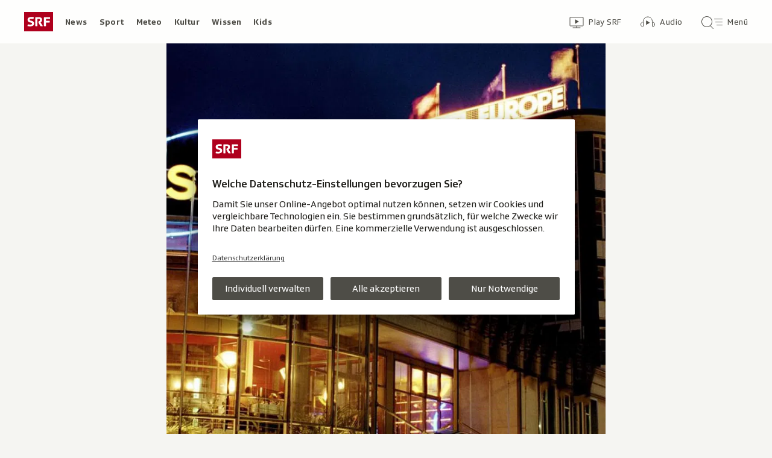

--- FILE ---
content_type: text/html; charset=UTF-8
request_url: https://www.srf.ch/aron/api/articles/autobox?businessUnit=srf&portalName=news&limit=12&representation=web
body_size: 3344
content:
<li class="collection__teaser-item js-teaser-item">
    


<a href="/news/international/usa/trump-will-insel-daenemark-keine-einigung-mit-usa-bei-groenland-krisengespraech"    class="teaser js-teaser
    "
    data-date-published="2026-01-14T10:03:20+01:00"
    data-date-modified="2026-01-14T20:47:30+01:00"
    data-source=""
    data-urn="urn:srf:article:019bbb4d-8229-62ab-f58d-8bbea5a662a7"
    data-title="Dänemark: Keine Einigung mit USA bei Grönland-Krisengespräch"
    data-referrer-track="srg_mod4=teaser-#JS-PLACEHOLDER-SIZE#-link-0-pos-#JS-PLACEHOLDER-POS#"
                        data-content-categories="News International"
                >

                    <div class="teaser__medium ">
                        

    <div
        class="image js-image js-image-lazyload"
                data-image-provider="rokka"         data-image-id="357de35"     >
                    <picture>
                <img
                    alt=""
                                        class="image__img"
                    loading="lazy"
                    src="/static/cms/images/320ws/357de35.webp"
                >
            </picture>
            </div>

                                                        </div>
            
            <div class="teaser__content" role="text">
                        
        <div class="teaser__text">
                                                <div class="teaser__kicker">
                                                                                                                                                                            <span class="teaser__kicker-text">Trump will Insel</span>
                                            </div>
                            
                                                                                    <span class="teaser__title">Dänemark: Keine Einigung mit USA bei Grönland-Krisengespräch</span>
                            
            
                        
                            <p class="teaser__lead">
                    Auch nach dem Krisengespräch zwischen den USA, Dänemark und Grönland gibt es keine Lösung im Konflikt um die Insel.
                </p>
                    </div>

                
            </div>
    
                <div class="teaser__extras">
                                        <div
    class="teaser-meta js-teaser-meta teaser__meta"
    role="text"
    
    data-teaser-meta-source-id="urn:srf:article:019bbb4d-8229-62ab-f58d-8bbea5a662a7"
        data-teaser-meta-audio="true"         data-teaser-meta-published-at="2026-01-14T10:03:20+01:00"     data-teaser-meta-published-at-permanent="2026-01-14T10:03:20+01:00"     data-teaser-meta-modified-at="2026-01-14T20:47:30+01:00"             data-teaser-meta-size="#JS-PLACEHOLDER-SIZE#"         
><div class="teaser-meta__ltr js-teaser-meta__ltr"></div><div class="teaser-meta__rtl js-teaser-meta__rtl"></div></div>            
                        
                                </div>
    
        </a>
</li>
<li class="collection__teaser-item js-teaser-item">
    


<a href="/news/schweiz/weisse-gefahr-tod-von-ueli-kestenholz-ein-schneebrett-wurde-ihm-zum-verhaengnis"    class="teaser js-teaser
    "
    data-date-published="2026-01-14T18:58:18+01:00"
    data-date-modified="2026-01-14T18:58:18+01:00"
    data-source=""
    data-urn="urn:srf:article:019bbbd0-addc-f7c3-110f-f902d2c9e527"
    data-title="Tod von Ueli Kestenholz: Ein Schneebrett wurde ihm zum Verhängnis"
    data-referrer-track="srg_mod4=teaser-#JS-PLACEHOLDER-SIZE#-link-0-pos-#JS-PLACEHOLDER-POS#"
                        data-content-categories="News Schweiz"
                >

                    <div class="teaser__medium ">
                        

    <div
        class="image js-image js-image-lazyload"
                data-image-provider="rokka"         data-image-id="b9d694"     >
                    <picture>
                <img
                    alt=""
                                        class="image__img"
                    loading="lazy"
                    src="/static/cms/images/320ws/b9d694.webp"
                >
            </picture>
            </div>

                                                        </div>
            
            <div class="teaser__content" role="text">
                        
        <div class="teaser__text">
                                                <div class="teaser__kicker">
                                                                                                                                                                            <span class="teaser__kicker-text">Weisse Gefahr</span>
                                            </div>
                            
                                                                                    <span class="teaser__title">Tod von Ueli Kestenholz: Ein Schneebrett wurde ihm zum Verhängnis</span>
                            
            
                        
                            <p class="teaser__lead">
                    Der Schweizer Snowboardpionier Ueli Kestenholz starb am Sonntag bei einem Lawinenunglück – das ist bekannt.
                </p>
                    </div>

                
            </div>
    
                <div class="teaser__extras">
                                        <div
    class="teaser-meta js-teaser-meta teaser__meta"
    role="text"
    
    data-teaser-meta-source-id="urn:srf:article:019bbbd0-addc-f7c3-110f-f902d2c9e527"
    data-teaser-meta-video="true"             data-teaser-meta-published-at="2026-01-14T18:58:18+01:00"     data-teaser-meta-published-at-permanent="2026-01-14T18:58:18+01:00"     data-teaser-meta-modified-at="2026-01-14T18:58:18+01:00"             data-teaser-meta-size="#JS-PLACEHOLDER-SIZE#"         
><div class="teaser-meta__ltr js-teaser-meta__ltr"></div><div class="teaser-meta__rtl js-teaser-meta__rtl"></div></div>            
                        
                                </div>
    
        </a>
</li>
<li class="collection__teaser-item js-teaser-item">
    


<a href="/news/international/russland-und-iran-was-tut-russland-falls-das-mullah-regime-stuerzt"    class="teaser js-teaser
    "
    data-date-published="2026-01-14T15:29:57+01:00"
    data-date-modified="2026-01-14T15:34:25+01:00"
    data-source=""
    data-urn="urn:srf:article:019bbbf0-02d3-2133-62a0-11b244879259"
    data-title="Was tut Russland, falls das Mullah-Regime stürzt?"
    data-referrer-track="srg_mod4=teaser-#JS-PLACEHOLDER-SIZE#-link-0-pos-#JS-PLACEHOLDER-POS#"
                        data-content-categories="News International"
                >

                    <div class="teaser__medium ">
                        

    <div
        class="image js-image js-image-lazyload"
                data-image-provider="rokka"         data-image-id="3a8d45"     >
                    <picture>
                <img
                    alt=""
                                        class="image__img"
                    loading="lazy"
                    src="/static/cms/images/320ws/3a8d45.webp"
                >
            </picture>
            </div>

                                                        </div>
            
            <div class="teaser__content" role="text">
                        
        <div class="teaser__text">
                                                <div class="teaser__kicker">
                                                                                                                                                                            <span class="teaser__kicker-text">Russland und Iran</span>
                                            </div>
                            
                                                                                    <span class="teaser__title">Was tut Russland, falls das Mullah-Regime stürzt?</span>
                            
            
                        
                            <p class="teaser__lead">
                    Moskau sei schlicht nicht stark genug, um der Regierung in Teheran zu helfen, erklärt Korrespondent Calum MacKenzie.
                </p>
                    </div>

                
            </div>
    
                <div class="teaser__extras">
                                        <div
    class="teaser-meta js-teaser-meta teaser__meta"
    role="text"
    
    data-teaser-meta-source-id="urn:srf:article:019bbbf0-02d3-2133-62a0-11b244879259"
        data-teaser-meta-audio="true"         data-teaser-meta-published-at="2026-01-14T15:29:57+01:00"     data-teaser-meta-published-at-permanent="2026-01-14T15:29:57+01:00"     data-teaser-meta-modified-at="2026-01-14T15:34:25+01:00"             data-teaser-meta-size="#JS-PLACEHOLDER-SIZE#"         
><div class="teaser-meta__ltr js-teaser-meta__ltr"></div><div class="teaser-meta__rtl js-teaser-meta__rtl"></div></div>            
                        
                                </div>
    
        </a>
</li>
<li class="collection__teaser-item js-teaser-item">
    


<a href="/news/schweiz/streit-eskaliert-neue-voliere-zoo-zuerich-und-stahlbauer-brechen-verhandlungen-ab"    class="teaser js-teaser
    "
    data-date-published="2026-01-14T16:12:48+01:00"
    data-date-modified="2026-01-14T16:17:48+01:00"
    data-source=""
    data-urn="urn:srf:article:019bbc08-369b-584c-09f2-5fd9e0f33f7e"
    data-title="Neue Voliere: Zoo Zürich und Stahlbauer brechen Verhandlungen ab"
    data-referrer-track="srg_mod4=teaser-#JS-PLACEHOLDER-SIZE#-link-0-pos-#JS-PLACEHOLDER-POS#"
                        data-content-categories="News Schweiz"
                >

                    <div class="teaser__medium ">
                        

    <div
        class="image js-image js-image-lazyload"
                data-image-provider="rokka"         data-image-id="8c0188"     >
                    <picture>
                <img
                    alt=""
                                        class="image__img"
                    loading="lazy"
                    src="/static/cms/images/320ws/8c0188.webp"
                >
            </picture>
            </div>

                                                        </div>
            
            <div class="teaser__content" role="text">
                        
        <div class="teaser__text">
                                                <div class="teaser__kicker">
                                                                                                                                                                            <span class="teaser__kicker-text">Streit eskaliert</span>
                                            </div>
                            
                                                                                    <span class="teaser__title">Neue Voliere: Zoo Zürich und Stahlbauer brechen Verhandlungen ab</span>
                            
            
                        
                            <p class="teaser__lead">
                    Die bereits produzierten Stahlbögen werden eingeschmolzen. Der Zoo Zürich sucht einen neuen Lieferanten.
                </p>
                    </div>

                
            </div>
    
                <div class="teaser__extras">
                                        <div
    class="teaser-meta js-teaser-meta teaser__meta"
    role="text"
    
    data-teaser-meta-source-id="urn:srf:article:019bbc08-369b-584c-09f2-5fd9e0f33f7e"
        data-teaser-meta-audio="true"         data-teaser-meta-published-at="2026-01-14T16:12:48+01:00"     data-teaser-meta-published-at-permanent="2026-01-14T16:12:48+01:00"     data-teaser-meta-modified-at="2026-01-14T16:17:48+01:00"             data-teaser-meta-size="#JS-PLACEHOLDER-SIZE#"         
><div class="teaser-meta__ltr js-teaser-meta__ltr"></div><div class="teaser-meta__rtl js-teaser-meta__rtl"></div></div>            
                        
                                </div>
    
        </a>
</li>
<li class="collection__teaser-item js-teaser-item">
    


<a href="/news/gesellschaft/freispruch-im-pandoro-gate-warum-der-betrugsskandal-um-chiara-ferragni-vor-gericht-verpufft"    class="teaser js-teaser
    "
    data-date-published="2026-01-14T19:03:14+01:00"
    data-date-modified="2026-01-14T19:03:14+01:00"
    data-source=""
    data-urn="urn:srf:article:019bbc49-d644-0018-5030-ce1db9a866e3"
    data-title="Warum der Betrugsskandal um Chiara Ferragni vor Gericht verpufft"
    data-referrer-track="srg_mod4=teaser-#JS-PLACEHOLDER-SIZE#-link-0-pos-#JS-PLACEHOLDER-POS#"
                        data-content-categories="News Gesellschaft"
                >

                    <div class="teaser__medium ">
                        

    <div
        class="image js-image js-image-lazyload"
                data-image-provider="rokka"         data-image-id="6c47c1"     >
                    <picture>
                <img
                    alt=""
                                        class="image__img"
                    loading="lazy"
                    src="/static/cms/images/320ws/6c47c1.webp"
                >
            </picture>
            </div>

                                                        </div>
            
            <div class="teaser__content" role="text">
                        
        <div class="teaser__text">
                                                <div class="teaser__kicker">
                                                                                                                                                                            <span class="teaser__kicker-text">Freispruch im «Pandoro-Gate»</span>
                                            </div>
                            
                                                                                    <span class="teaser__title">Warum der Betrugsskandal um Chiara Ferragni vor Gericht verpufft</span>
                            
            
                        
                            <p class="teaser__lead">
                    Chiara Ferragni wird im «Pandoro-Gate» freigesprochen. Der Fall wirft dennoch Fragen zur Influencer-Werbung auf.
                </p>
                    </div>

                
            </div>
    
                <div class="teaser__extras">
                                        <div
    class="teaser-meta js-teaser-meta teaser__meta"
    role="text"
    
    data-teaser-meta-source-id="urn:srf:article:019bbc49-d644-0018-5030-ce1db9a866e3"
    data-teaser-meta-video="true"             data-teaser-meta-published-at="2026-01-14T19:03:14+01:00"     data-teaser-meta-published-at-permanent="2026-01-14T19:03:14+01:00"     data-teaser-meta-modified-at="2026-01-14T19:03:14+01:00"             data-teaser-meta-size="#JS-PLACEHOLDER-SIZE#"         
><div class="teaser-meta__ltr js-teaser-meta__ltr"></div><div class="teaser-meta__rtl js-teaser-meta__rtl"></div></div>            
                        
                                </div>
    
        </a>
</li>
<li class="collection__teaser-item js-teaser-item">
    


<a href="/news/international/tausende-tote-lage-im-iran-spitzt-sich-zu-das-wichtigste"    class="teaser js-teaser
    "
    data-date-published="2026-01-14T07:21:23+01:00"
    data-date-modified="2026-01-14T22:00:50+01:00"
    data-source=""
    data-urn="urn:srf:article:019bbaf7-69db-2e58-7611-e2bae8adfdbb"
    data-title="Lage im Iran spitzt sich zu – das Wichtigste"
    data-referrer-track="srg_mod4=teaser-#JS-PLACEHOLDER-SIZE#-link-0-pos-#JS-PLACEHOLDER-POS#"
                        data-content-categories="News International"
                >

                    <div class="teaser__medium ">
                        

    <div
        class="image js-image js-image-lazyload"
                data-image-provider="rokka"         data-image-id="01d05e"     >
                    <picture>
                <img
                    alt=""
                                        class="image__img"
                    loading="lazy"
                    src="/static/cms/images/320ws/01d05e.webp"
                >
            </picture>
            </div>

                                                        </div>
            
            <div class="teaser__content" role="text">
                        
        <div class="teaser__text">
                                                <div class="teaser__kicker">
                                                                                                                                                                            <span class="teaser__kicker-text">Tausende Tote</span>
                                            </div>
                            
                                                                                    <span class="teaser__title">Lage im Iran spitzt sich zu – das Wichtigste</span>
                            
            
                        
                            <p class="teaser__lead">
                    Die Zahl der Toten im Iran hat gemäss einer Aktivistengruppe 2500 überschritten. Ein Überblick zu den Protesten.
                </p>
                    </div>

                
            </div>
    
                <div class="teaser__extras">
                                        <div
    class="teaser-meta js-teaser-meta teaser__meta"
    role="text"
    
    data-teaser-meta-source-id="urn:srf:article:019bbaf7-69db-2e58-7611-e2bae8adfdbb"
    data-teaser-meta-video="true"             data-teaser-meta-published-at="2026-01-14T07:21:23+01:00"     data-teaser-meta-published-at-permanent="2026-01-14T07:21:23+01:00"     data-teaser-meta-modified-at="2026-01-14T22:00:50+01:00"             data-teaser-meta-size="#JS-PLACEHOLDER-SIZE#"         
><div class="teaser-meta__ltr js-teaser-meta__ltr"></div><div class="teaser-meta__rtl js-teaser-meta__rtl"></div></div>            
                        
                                </div>
    
        </a>
</li>
<li class="collection__teaser-item js-teaser-item">
    


<a href="/news/schweiz/katastrophe-in-crans-montana-alle-opfer-erhalten-10-000-franken-soforthilfe"    class="teaser js-teaser
    "
    data-date-published="2026-01-08T06:04:56+01:00"
    data-date-modified="2026-01-14T23:31:33+01:00"
    data-source=""
    data-urn="urn:srf:article:019b9be4-5874-8b47-d22d-73e7afbc76bf"
    data-title="Alle Opfer erhalten 10&#039;000 Franken Soforthilfe"
    data-referrer-track="srg_mod4=teaser-#JS-PLACEHOLDER-SIZE#-link-0-pos-#JS-PLACEHOLDER-POS#"
                        data-content-categories="News Schweiz"
                >

                    <div class="teaser__medium ">
                        

    <div
        class="image js-image js-image-lazyload"
                data-image-provider="rokka"         data-image-id="894613"     >
                    <picture>
                <img
                    alt=""
                                        class="image__img"
                    loading="lazy"
                    src="/static/cms/images/320ws/894613.webp"
                >
            </picture>
            </div>

                                                        </div>
            
            <div class="teaser__content" role="text">
                        
        <div class="teaser__text">
                                                <div class="teaser__kicker">
                                                                                                                                                                            <span class="teaser__kicker-text">Katastrophe in Crans-Montana</span>
                                            </div>
                            
                                                                                    <span class="teaser__title">Alle Opfer erhalten 10&#039;000 Franken Soforthilfe</span>
                            
            
                        
                            <p class="teaser__lead">
                    Italien will zudem im Falle eines Prozesses als Zivilkläger auftreten, wie der italienische Aussenminister ankündigte.
                </p>
                    </div>

                
            </div>
    
                <div class="teaser__extras">
                                        <div
    class="teaser-meta js-teaser-meta teaser__meta"
    role="text"
    
    data-teaser-meta-source-id="urn:srf:article:019b9be4-5874-8b47-d22d-73e7afbc76bf"
    data-teaser-meta-video="true"             data-teaser-meta-published-at="2026-01-08T06:04:56+01:00"     data-teaser-meta-published-at-permanent="2026-01-08T06:04:56+01:00"     data-teaser-meta-modified-at="2026-01-14T23:31:33+01:00"             data-teaser-meta-size="#JS-PLACEHOLDER-SIZE#"         
><div class="teaser-meta__ltr js-teaser-meta__ltr"></div><div class="teaser-meta__rtl js-teaser-meta__rtl"></div></div>            
                        
                                </div>
    
        </a>
</li>
<li class="collection__teaser-item js-teaser-item">
    


<a href="/news/wirtschaft/entschuldigung-von-nestle-chef-giftstoffe-in-babynahrung-wird-der-fall-zum-skandal-fuer-nestle"    class="teaser js-teaser
    "
    data-date-published="2026-01-14T16:56:03+01:00"
    data-date-modified="2026-01-14T16:56:03+01:00"
    data-source=""
    data-urn="urn:srf:article:019bbbc5-ee14-e833-27f6-98f3cab7333e"
    data-title="Giftstoffe in Babynahrung: Wird der Fall zum Skandal für Nestlé?"
    data-referrer-track="srg_mod4=teaser-#JS-PLACEHOLDER-SIZE#-link-0-pos-#JS-PLACEHOLDER-POS#"
                        data-content-categories="News Wirtschaft"
                >

                    <div class="teaser__medium ">
                        

    <div
        class="image js-image js-image-lazyload"
                data-image-provider="rokka"         data-image-id="8406fe"     >
                    <picture>
                <img
                    alt=""
                                        class="image__img"
                    loading="lazy"
                    src="/static/cms/images/320ws/8406fe.webp"
                >
            </picture>
            </div>

                                                        </div>
            
            <div class="teaser__content" role="text">
                        
        <div class="teaser__text">
                                                <div class="teaser__kicker">
                                                                                                                                                                            <span class="teaser__kicker-text">Entschuldigung von Nestlé-Chef</span>
                                            </div>
                            
                                                                                    <span class="teaser__title">Giftstoffe in Babynahrung: Wird der Fall zum Skandal für Nestlé?</span>
                            
            
                        
                            <p class="teaser__lead">
                    Produkte-Rückruf in über 50 Ländern: Es ist eine der grössten Rückrufaktionen in der Nestlé-Geschichte.
                </p>
                    </div>

                
            </div>
    
                <div class="teaser__extras">
                                        <div
    class="teaser-meta js-teaser-meta teaser__meta"
    role="text"
    
    data-teaser-meta-source-id="urn:srf:article:019bbbc5-ee14-e833-27f6-98f3cab7333e"
        data-teaser-meta-audio="true"         data-teaser-meta-published-at="2026-01-14T16:56:03+01:00"     data-teaser-meta-published-at-permanent="2026-01-14T16:56:03+01:00"     data-teaser-meta-modified-at="2026-01-14T16:56:03+01:00"             data-teaser-meta-size="#JS-PLACEHOLDER-SIZE#"         
><div class="teaser-meta__ltr js-teaser-meta__ltr"></div><div class="teaser-meta__rtl js-teaser-meta__rtl"></div></div>            
                        
                                </div>
    
        </a>
</li>
<li class="collection__teaser-item js-teaser-item">
    


<a href="/news/gesellschaft/offline-dating-statt-swipen-auf-tinder-dating-im-echten-leben-boomt"    class="teaser js-teaser
    "
    data-date-published="2026-01-14T21:20:40+01:00"
    data-date-modified="2026-01-14T21:20:40+01:00"
    data-source=""
    data-urn="urn:srf:article:019bb6a9-b051-b2f2-6fd5-ef0aaad411aa"
    data-title="Statt Swipen auf Tinder: Dating im echten Leben boomt"
    data-referrer-track="srg_mod4=teaser-#JS-PLACEHOLDER-SIZE#-link-0-pos-#JS-PLACEHOLDER-POS#"
                        data-content-categories="News Gesellschaft"
                >

                    <div class="teaser__medium ">
                        

    <div
        class="image js-image js-image-lazyload"
                data-image-provider="rokka"         data-image-id="fb69f0"     >
                    <picture>
                <img
                    alt=""
                                        class="image__img"
                    loading="lazy"
                    src="/static/cms/images/320ws/fb69f0.webp"
                >
            </picture>
            </div>

                                                        </div>
            
            <div class="teaser__content" role="text">
                        
        <div class="teaser__text">
                                                <div class="teaser__kicker">
                                                                                                                                                                            <span class="teaser__kicker-text">Offline-Dating</span>
                                            </div>
                            
                                                                                    <span class="teaser__title">Statt Swipen auf Tinder: Dating im echten Leben boomt</span>
                            
            
                        
                            <p class="teaser__lead">
                    Statt auf Dating-Plattformen im Internet setzen immer mehr Singles bei der Partnersuche auf Treffen im echten Leben.
                </p>
                    </div>

                
            </div>
    
                <div class="teaser__extras">
                                        <div
    class="teaser-meta js-teaser-meta teaser__meta"
    role="text"
    
    data-teaser-meta-source-id="urn:srf:article:019bb6a9-b051-b2f2-6fd5-ef0aaad411aa"
    data-teaser-meta-video="true"             data-teaser-meta-published-at="2026-01-14T21:20:40+01:00"     data-teaser-meta-published-at-permanent="2026-01-14T21:20:40+01:00"     data-teaser-meta-modified-at="2026-01-14T21:20:40+01:00"             data-teaser-meta-size="#JS-PLACEHOLDER-SIZE#"         
><div class="teaser-meta__ltr js-teaser-meta__ltr"></div><div class="teaser-meta__rtl js-teaser-meta__rtl"></div></div>            
                        
                                </div>
    
        </a>
</li>
<li class="collection__teaser-item js-teaser-item">
    


<a href="/news/international/in-new-york-in-haft-venezuela-maduro-botschaft-aufgetaucht"    class="teaser js-teaser
    "
    data-date-published="2026-01-14T18:19:20+01:00"
    data-date-modified="2026-01-14T18:19:20+01:00"
    data-source=""
    data-urn="urn:srf:article:019bbd4f-c84b-54a8-0716-a9a14011920a"
    data-title="Venezuela: Maduro-Botschaft aufgetaucht"
    data-referrer-track="srg_mod4=teaser-#JS-PLACEHOLDER-SIZE#-link-0-pos-#JS-PLACEHOLDER-POS#"
                        data-content-categories="News International"
                >

                    <div class="teaser__medium ">
                        

    <div
        class="image js-image js-image-lazyload"
                data-image-provider="rokka"         data-image-id="8e36eb"     >
                    <picture>
                <img
                    alt=""
                                        class="image__img"
                    loading="lazy"
                    src="/static/cms/images/320ws/8e36eb.webp"
                >
            </picture>
            </div>

                                                        </div>
            
            <div class="teaser__content" role="text">
                        
        <div class="teaser__text">
                                                <div class="teaser__kicker">
                                                                                                                                                                            <span class="teaser__kicker-text">In New York in Haft</span>
                                            </div>
                            
                                                                                    <span class="teaser__title">Venezuela: Maduro-Botschaft aufgetaucht</span>
                            
            
                        
                            <p class="teaser__lead">
                    Nicolás Maduros Sohn veröffentlicht eine Mitteilung, in der sein Vater seiner Nachfolgerin den Rücken stärkt.
                </p>
                    </div>

                
            </div>
    
                <div class="teaser__extras">
                                        <div
    class="teaser-meta js-teaser-meta teaser__meta"
    role="text"
    
    data-teaser-meta-source-id="urn:srf:article:019bbd4f-c84b-54a8-0716-a9a14011920a"
    data-teaser-meta-video="true"             data-teaser-meta-published-at="2026-01-14T18:19:20+01:00"     data-teaser-meta-published-at-permanent="2026-01-14T18:19:20+01:00"     data-teaser-meta-modified-at="2026-01-14T18:19:20+01:00"             data-teaser-meta-size="#JS-PLACEHOLDER-SIZE#"         
><div class="teaser-meta__ltr js-teaser-meta__ltr"></div><div class="teaser-meta__rtl js-teaser-meta__rtl"></div></div>            
                        
                                </div>
    
        </a>
</li>
<li class="collection__teaser-item js-teaser-item">
    


<a href="/news/international/argentinien-waldbraende-in-patagonien-und-wilde-geruechte-ueber-die-urheber"    class="teaser js-teaser
    "
    data-date-published="2026-01-14T18:26:26+01:00"
    data-date-modified="2026-01-14T18:26:26+01:00"
    data-source=""
    data-urn="urn:srf:article:019bb74f-f91c-fd2d-1b82-685ae7cc435b"
    data-title="Waldbrände in Patagonien – und wilde Gerüchte über die Urheber"
    data-referrer-track="srg_mod4=teaser-#JS-PLACEHOLDER-SIZE#-link-0-pos-#JS-PLACEHOLDER-POS#"
                        data-content-categories="News International"
                >

                    <div class="teaser__medium ">
                        

    <div
        class="image js-image js-image-lazyload"
                data-image-provider="rokka"         data-image-id="80ee5f"     >
                    <picture>
                <img
                    alt=""
                                        class="image__img"
                    loading="lazy"
                    src="/static/cms/images/320ws/80ee5f.webp"
                >
            </picture>
            </div>

                                                        </div>
            
            <div class="teaser__content" role="text">
                        
        <div class="teaser__text">
                                                <div class="teaser__kicker">
                                                                                                                                                                            <span class="teaser__kicker-text">Argentinien</span>
                                            </div>
                            
                                                                                    <span class="teaser__title">Waldbrände in Patagonien – und wilde Gerüchte über die Urheber</span>
                            
            
                        
                            <p class="teaser__lead">
                    Im Süden Argentiniens fallen grosse Flächen den Flammen zum Opfer. Die meisten Brände sind menschengemacht.
                </p>
                    </div>

                
            </div>
    
                <div class="teaser__extras">
                                        <div
    class="teaser-meta js-teaser-meta teaser__meta"
    role="text"
    
    data-teaser-meta-source-id="urn:srf:article:019bb74f-f91c-fd2d-1b82-685ae7cc435b"
    data-teaser-meta-video="true"             data-teaser-meta-published-at="2026-01-14T18:26:26+01:00"     data-teaser-meta-published-at-permanent="2026-01-14T18:26:26+01:00"     data-teaser-meta-modified-at="2026-01-14T18:26:26+01:00"             data-teaser-meta-size="#JS-PLACEHOLDER-SIZE#"         
><div class="teaser-meta__ltr js-teaser-meta__ltr"></div><div class="teaser-meta__rtl js-teaser-meta__rtl"></div></div>            
                        
                                </div>
    
        </a>
</li>
<li class="collection__teaser-item js-teaser-item">
    


<a href="/news/schweiz/auf-schweizer-boden-crans-montana-im-fokus-internationaler-strafverfahren"    class="teaser js-teaser
    "
    data-date-published="2026-01-14T05:58:32+01:00"
    data-date-modified="2026-01-14T05:58:32+01:00"
    data-source=""
    data-urn="urn:srf:article:019bb764-94ec-812f-13d0-9a7c1d8a65f9"
    data-title="Crans-Montana im Fokus internationaler Strafverfahren"
    data-referrer-track="srg_mod4=teaser-#JS-PLACEHOLDER-SIZE#-link-0-pos-#JS-PLACEHOLDER-POS#"
                        data-content-categories="News Schweiz"
                >

                    <div class="teaser__medium ">
                        

    <div
        class="image js-image js-image-lazyload"
                data-image-provider="rokka"         data-image-id="0f12ee"     >
                    <picture>
                <img
                    alt=""
                                        class="image__img"
                    loading="lazy"
                    src="/static/cms/images/320ws/0f12ee.webp"
                >
            </picture>
            </div>

                                                        </div>
            
            <div class="teaser__content" role="text">
                        
        <div class="teaser__text">
                                                <div class="teaser__kicker">
                                                                                                                                                                            <span class="teaser__kicker-text">Auf Schweizer Boden</span>
                                            </div>
                            
                                                                                    <span class="teaser__title">Crans-Montana im Fokus internationaler Strafverfahren</span>
                            
            
                        
                            <p class="teaser__lead">
                    Frankreich, Belgien und Italien eröffnen Ermittlungsverfahren im Fall Crans-Montana. Wie funktioniert das?
                </p>
                    </div>

                
            </div>
    
                <div class="teaser__extras">
                                        <div
    class="teaser-meta js-teaser-meta teaser__meta"
    role="text"
    
    data-teaser-meta-source-id="urn:srf:article:019bb764-94ec-812f-13d0-9a7c1d8a65f9"
        data-teaser-meta-audio="true"         data-teaser-meta-published-at="2026-01-14T05:58:32+01:00"     data-teaser-meta-published-at-permanent="2026-01-14T05:58:32+01:00"     data-teaser-meta-modified-at="2026-01-14T05:58:32+01:00"             data-teaser-meta-size="#JS-PLACEHOLDER-SIZE#"         
><div class="teaser-meta__ltr js-teaser-meta__ltr"></div><div class="teaser-meta__rtl js-teaser-meta__rtl"></div></div>            
                        
                                </div>
    
        </a>
</li>
